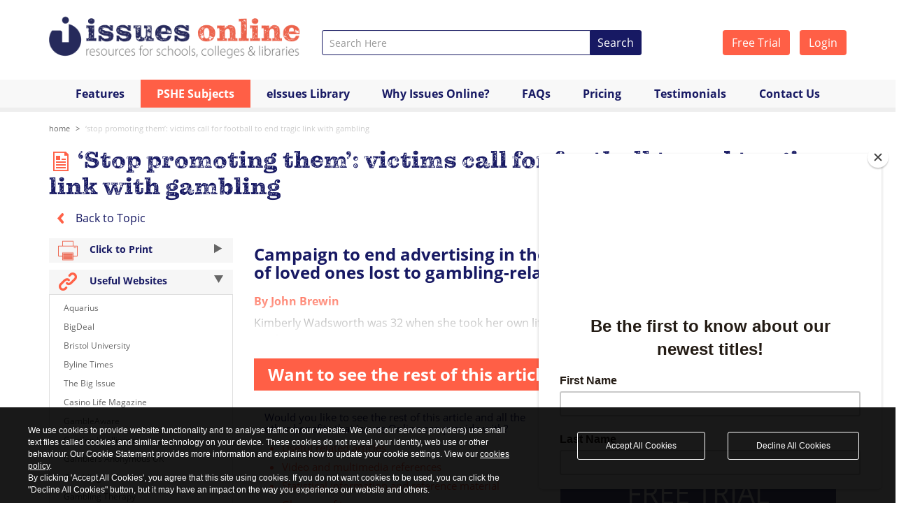

--- FILE ---
content_type: text/html; charset=UTF-8
request_url: https://www.issuesonline.co.uk/articles/stop-promoting-them-victims-call-for-football-to-end-tragic-link-with-gambling
body_size: 11296
content:
<!DOCTYPE html>
<html>
<head>
    <!-- Add page title and metatags -->
    <title>‘Stop promoting them’: victims call for football to end tragic link with gambling - Gambling - Issues Online</title>
     
                        <meta name="title" content="‘Stop promoting them’: victims call for football to end tragic link with gambling - Gambling - Issues Online">
            <meta name="keywords" content="‘Stop promoting them’: victims call for football to end tragic link with gambling,article,areas,Issues,online,Issues Online">
            <meta name="description" content="Campaign to end advertising in the sport organising walk in memory of loved ones lost to gambling-related suicides.
By John Brewin
Kimberly Wadsworth was 32 when she took her own life in 2018. The passionate Leeds fan who worked in marketing was a gambling addict. Having begun on the fixed-odds betting terminals found ...">
    
    
    <!-- Add canonical URL -->
        <link rel="canonical" href="https://www.issuesonline.co.uk/articles/stop-promoting-them-victims-call-for-football-to-end-tragic-link-with-gambling">

    <!-- Load CSS and Script resources -->
    	<meta charset="UTF-8" />
	<meta name="viewport" content="width=device-width, initial-scale=1.0">
	<meta http-equiv="X-UA-Compatible" content="IE=edge">

	<!-- Bing Webmaster -->
	<meta name="msvalidate.01" content="734AE9A5AD270050175548F2C1F99DC7" />

	<!-- Favicon -->
	<link rel="shortcut icon" href="/favicon.ico" type="image/x-icon" />

	<!-- Public js -->
	<script src="/resources/libraries/compiled/head-output.min.js"></script>

	<!-- Typekit -->
	<link rel="stylesheet" href="https://use.typekit.net/kug6zdg.css">

	<!-- libraries css -->
	<link rel="stylesheet" href="/resources/libraries/compiled/libraries-compiled.css" />

	<!-- custom css -->
	<link rel="stylesheet" href="/resources/styles/compiled/public-custom-v55.css" />

	<link rel="stylesheet" href="/resources/styles/idpselect.css" />

	<!--[if IE 9]>
		<link rel="stylesheet" href="/resources/styles/ie9.css" />
	<![endif]-->

	

	
		
		<!-- Global site tag (gtag.js) - Google Analytics -->
		<script async src="https://www.googletagmanager.com/gtag/js?id=UA-59301666-1"></script>
		<script>
		window.dataLayer = window.dataLayer || [];
		function gtag(){dataLayer.push(arguments);}
		gtag('js', new Date());

		gtag('config', 'UA-59301666-1');
		gtag('config', 'G-JS3V173WQ6');
		</script>

		<!-- Google Tag Manager -->
		<script>(function(w,d,s,l,i){w[l]=w[l]||[];w[l].push({'gtm.start':
		new Date().getTime(),event:'gtm.js'});var f=d.getElementsByTagName(s)[0],
		j=d.createElement(s),dl=l!='dataLayer'?'&l='+l:'';j.async=true;j.src=
		'https://www.googletagmanager.com/gtm.js?id='+i+dl;f.parentNode.insertBefore(j,f);
		})(window,document,'script','dataLayer','GTM-P6MPJ6X');</script>
		<!-- End Google Tag Manager -->

		<!-- MailChimp pop up form -->
		<script id="mcjs">!function(c,h,i,m,p){m=c.createElement(h),p=c.getElementsByTagName(h)[0],m.async=1,m.src=i,p.parentNode.insertBefore(m,p)}(document,"script","https://chimpstatic.com/mcjs-connected/js/users/3f3e38f7e0e2aaf94335e81f6/3a3a8fa7035b625c814716da0.js");</script>		

	
</head>
    <body>
        
        <!-- Load Header and Topmenu -->
        <!-- Google Tag Manager (noscript) -->
<noscript><iframe src="https://www.googletagmanager.com/ns.html?id=GTM-P6MPJ6X"
height="0" width="0" style="display:none;visibility:hidden"></iframe></noscript>
<!-- End Google Tag Manager (noscript) -->

<div class="container">

    <div class="row search-logo">

        <!-- Logo -->
        <div class="col-xs-9 col-sm-5 col-md-4">

                                             

        <a href="/">
                        <img class="img-responsive" alt="Independence Issues Online"  src="/resources/images/header/logo_2020.png" width="848" height="150">
        </a>

        </div>

        <!-- Login -->
        <div class="col-md-3 top-login pull-right hidden-xs hidden-print">
                    <a href="/subscription/type/free-trial" class="btn btn-orange btn-text white">
                Free Trial
            </a>

            <a href="/subscription/login" class="btn btn-orange btn-text white login-btn">
                Login
            </a>
                </div>

        <div class="col-xs-12 col-sm-12 col-md-5 top-search hidden-print">

            <!-- Top Search Bar -->
<form action="https://www.issuesonline.co.uk/Article" accept-charset="utf-8" method="get" enctype="multipart/form-data">    <div class="page-header-search-block-form-control-col"> 
      <div class="input-group input-group-sm">
  
        <!-- Text Input -->
        <input type="text" class="form-control page-header-search-block-form-control-col-search-field" id="search_words" name="keyword" placeholder="Search Here" />        

        <!-- Search button -->
        <div class="input-group-btn">
          <button type="submit" class="btn btn-text white search-btn">Search</button>
        </div>

      </div><!-- /input-group -->
    </div>
</form>
<script>
    $(function() {
      var client = algoliasearch('7ONIIHT3ZY', 'd650bb7e1fccb5227014e6ee7f599433');
      var articles = client.initIndex('articles');
      var topics = client.initIndex('topics');

      $('#search_words').autocomplete({debug:true,templates: {
          dropdownMenu:
          '<div class="aa-dataset-articles"></div>' +
          '<div class="aa-right"><div class="aa-dataset-topics"></div></div>' +
          '<div class="powered-by"><img src="/resources/images/algolia-search.svg" alt="Powered by Algolia"</div>'
          }}, [

          {
            source: $.fn.autocomplete.sources.hits(articles, { hitsPerPage: 6 }),
            displayKey: 'name',
            name: 'articles',
            templates: {
              header: '<div class="aa-suggestions-category">Articles</div>',
              suggestion: function(suggestion) {                    
                      return '<span class="title">'+suggestion._highlightResult.name.value+'</span>';
                  },
                  footer: function(query,isEmpty) {                       
                      return '<div class="search-summary"><a href="/Article?keyword='+query.query+'">Show all results for <strong>'+query.query+'</strong></a></div>';
                  },
                  empty: '<div class="aa-empty">No matching articles</div>'
                },
            },
            {
                source: $.fn.autocomplete.sources.hits(topics, { hitsPerPage: 6 }),
                displayKey: 'name',
                name: 'topics',
                templates: {
                  header: '<div class="aa-suggestions-category">Topics</div>',
                  suggestion: function(suggestion) {                	
                  	return '<span>' + suggestion._highlightResult.name.value + '</span>';
                  },
                  empty: '<div class="aa-empty">No matching topics</div>'
                },
              }             
          

      ]).on('autocomplete:selected', function(event, suggestion, dataset) {
          window.location.assign(suggestion.url);
      });
    });  
</script>

        </div>

    </div>
</div>

    <!-- Top Navigation -->
    <div class="header hidden-print">
        <div class="row">
            <div class="col-md-12">
                <nav class="navbar navbar-default" role="navigation">
                  <div class="container">
                    
                    <!-- Brand and toggle get grouped for better mobile display -->
                    <div class="navbar-header">
                      <button type="button" class="navbar-toggle collapsed" data-toggle="collapse" data-target="#independence-navbar">
                        <span class="sr-only">Toggle navigation</span>
                        <span class="icon-bar top-bar"></span>
                        <span class="icon-bar middle-bar"></span>
                        <span class="icon-bar bottom-bar"></span>
                      </button>
                    </div>

                    <!-- Collect the nav links, forms, and other content for toggling -->
                    <div class="collapse navbar-collapse" id="independence-navbar">
                        
                        
                        
                        <ul class="nav navbar-nav nav-justified">
                           <!--<li class=""><a href="/">Home</a></li>-->
                            <li class=""><a href="/features">Features</a></li>
                            <li class="dropdown active">
                            <a href="#" class="dropdown-toggle" data-toggle="dropdown">PSHE Subjects 
                                <span class="caret hidden"></span>
                            </a>
                                                                    <ul class="dropdown-menu" role="menu">
                                            <li><a href="/pshe-subjects">PSHE Topics</a></li>
                                                                                    <li><a href="/pshe-subjects/citizenship-and-participation">Citizenship and Participation</a></li>
                                                                                    <li><a href="/pshe-subjects/crime-and-justice">Crime and Justice</a></li>
                                                                                    <li><a href="/pshe-subjects/alcohol-drugs-smoking-vaping">Alcohol, Drugs, Smoking & Vaping</a></li>
                                                                                    <li><a href="/pshe-subjects/rights-and-discrimination">Rights and Discrimination</a></li>
                                                                                    <li><a href="/pshe-subjects/media">Media</a></li>
                                                                                    <li><a href="/pshe-subjects/relationships">Relationships</a></li>
                                                                                    <li><a href="/pshe-subjects/environmental-and-global-issues">Environmental and Global Issues</a></li>
                                                                                    <li><a href="/pshe-subjects/health-and-wellbeing">Health and Wellbeing</a></li>
                                                                                    <li><a href="/pshe-subjects/economics-and-welfare">Economics and Welfare</a></li>
                                                                                    <li><a href="/pshe-subjects/research-tips">Research Tips</a></li>
                                                                                    <li><a href="/pshe-subjects/in-the-news">In the news...</a></li>
                                         
                                    </ul>
                                    
                            </li>
                            <li class=""><a href="/e-books-library">eIssues Library</a></li>
                            <li class=""><a href="/why-issues-online">Why Issues&nbsp;Online?</a></li>
                            <li class=""><a href="/faqs">FAQs</a></li>                             
                            <li class=""><a href="/pricing">Pricing</a></li>
                            <li class=""><a href="/Testimonials">Testimonials</a></li>                            
                            <li class=""><a href="/Contact">Contact Us</a></li>      

                            <li class="visible-xs standout-nav"><a href="/subscription/type/free-trial">Free Trial</a></li>
                            <li class="visible-xs standout-nav"><a href="/subscription/login">Login</a></li>
                        </ul>

                            

                    </div><!-- /.navbar-collapse -->
                  </div><!-- /.container-fluid -->
                </nav>    
            </div>
        </div>
    </div>
        
        <!-- Load Main Content -->
        <div class="container">
    
    <!-- Breadcrumbs -->
    <div class="row hidden-print">
        <div class="col-md-12">
            <div class="breadcrumb">
    <ul class="breadcrumb">
            <li ><a title="Home" href="/">Home</a></li>                             
            <li class = "active" ><a title="‘Stop promoting them’: victims call for football to end tragic link with gambling" href="/articles/stop-promoting-them-victims-call-for-football-to-end-tragic-link-with-gambling">‘Stop promoting them’: victims call for football to end tragic link with gambling</a></li>                             
                              
    </ul>
</div>        </div>
    </div>

        <!-- Getting the Topic Name -->
    <div class="row">
        <div class="col-md-12">
            <h1><img src="/cms-files/5f4e/5f4e477988806.png" alt="General Article"/> ‘Stop promoting them’: victims call for football to end tragic link with gambling</h1>
        </div>
    </div>

    <!-- Topic selected -->
    <div class="row hidden-print">
        <div class="col-sm-3">
            <a href="/pshe-subjects/economics-and-welfare/gambling">
                <img src="/resources/images/back-icon.png" alt=""> Back to Topic
            </a>
        </div>
        
        <div class="col-sm-9 text-right">
            
            Topic Selected: 
            <span class="orange-color">
                <a href="/pshe-subjects/economics-and-welfare/gambling">
                    Gambling                                    
                </a>
            </span>

                            <span style="padding-left: 15px;">
                    Book Volume: 
                    <span class="orange-color">420</span>
                </span>
            
        </div>
        
    </div>


    <div class="row">

        <!-- Sidebar -->
        <div class="col-md-3 hidden-print hidden-sm hidden-xs">
            <div>        
                
    <!-- Assignments -->
<a href="#">        
    <h4 type="button" class="assignments" onclick="printpage()">
        <img src="/resources/images/topics/print-icon.png">
        Click to Print
        <div class="pull-right"><span class="arrow-in"></span></div>
    </h4>
</a>


    <!-- Useful Websites -->

    <h4 type="button" class="useful-websites" data-toggle="collapse" data-target="#useful-websites">
        <img src="/resources/images/topics/icon-usefulwebs.png">
        Useful Websites
        <div class="pull-right"><span class="arrow-out"></span></div>
    </h4>

    <div id="useful-websites" class="collapse in">
        <div class="websites-list">
            <p><a href="http://www.aquarius.org.uk" target="_blank">Aquarius</a></p>
<p><a href="http://www.bigdeal.org.uk" target="_blank">BigDeal</a></p>
<p><a href="https://www.bristol.ac.uk/">Bristol University </a></p>
<p><a href="https://bylinetimes.com/">Byline Times </a></p>
<p class="MsoNormal"><a href="http://www.bigissue.com" target="_blank">The Big Issue</a></p>
<p class="MsoNormal"><a href="http://www.casinolifemagazine.com" target="_blank">Casino Life Magazine</a></p>
<p class="MsoNormal"><a href="http://www.gambleaware.co.uk" target="_blank">GambleAware</a></p>
<p class="MsoNormal"><a href="https://www.gamingintelligence.com/">Gaming Intelligence</a></p>
<p class="MsoNormal"><a href="https://www.gamblersanonymous.org.uk/" target="_blank">Gamblers Anonymous UK</a></p>
<p class="MsoNormal"><a href="https://www.gamblingcommission.gov.uk/home.aspx" target="_blank">Gambling Commission</a></p>
<p class="MsoNormal"><a href="https://www.gamblingtherapy.org/en" target="_blank">Gambling Therapy</a></p>
<p><a href="http://www.gamblingwatchuk.org" target="_blank">Gambling Watch UK</a></p>
<p><a href="http://www.gamcare.org.uk" target="_blank">GamCare</a></p>
<p class="MsoNormal"><a href="http://www.gordonmoody.org.uk" target="_blank">Gordon Moody Association</a></p>
<p><a href="http://www.helpguide.org" target="_blank">HelpGuide</a></p>
<p><a href="https://www.independent.co.uk/">Independent </a></p>
<p><a href="https://www.lshtm.ac.uk/" target="_blank">London School of Hygiene &amp; Tropical Medicine</a></p>
<p><a href="https://metro.co.uk/">Metro </a></p>
<p><a href="http://www.mentalhealthfoundation.org.uk" target="_blank">Mental Health Foundation</a></p>
<p class="MsoNormal"><a href="http://www.nhs.uk" target="_blank">NHS Choices</a></p>
<p class="MsoNormal"><a href="https://www.ourculturemag.com/">Our Culture Mag </a></p>
<p class="MsoNormal"><a href="https://parentzone.org.uk/home" target="_blank">Parentzone</a></p>
<p class="MsoNormal"><a href="https://www.rsph.org.uk/">Royal Society for Public Health</a></p>
<p class="MsoNormal"><a href="https://schoolsweek.co.uk/">School's Week </a></p>
<p class="MsoNormal"><a href="https://www.telegraph.co.uk/">The telegraph </a></p>
<p class="MsoNormal"><a href="https://theconversation.com/uk">The Conversation </a></p>
<p class="MsoNormal"><a href="https://thecritic.co.uk/">The Critic </a></p>
<p class="MsoNormal"><a href="https://www.theguardian.com/uk">The Guardian</a></p>
<p class="MsoNormal"><a href="https://www.ukri.org/">UK Research and Innovation </a></p>
<p class="MsoNormal"><a href="http://www.yougov.co.uk">YouGov </a></p>        </div>
    </div>


<!-- Glossaries List Sidebar -->    
<!-- Glossary -->

<h4 type="button" class="glossary" data-toggle="collapse" data-target="#glossary">
    <img src="/resources/images/topics/icon-glossary.png">
    Glossary Term Selection
</h4>

<div id="glossary" class="collapse glossary in">
    <ul class="glossary-list">
                                    <li>
                    <a id="1160" data-placement="top" tabindex="0" data-toggle="popover">Bingo</a>
                </li>

                                  
  <script>
      $('#1160').popover({
         title: function() {
            return    "Bingo" +
                      '<button class="close"><img src="/resources/images/topics/close-popover.png"></button>';
         },
         content: 'You must be logged in to view this<br><br>' +
                  'Already a subscriber?<br><br>'+
                  '<a href="/subscription/login" class="btn btn-orange white btn-text btn-block">Login</a>'+
                  '<a class="free-trial-box small-trial" href="/subscription/type/free-trial"><span class="line1">Sign Up</span><br><span class="line2">for a 5 day</span><br><span class="line3">FREE TRIAL</span></a>',
         trigger: 'focus',
         html: true
      });

      $('.popover button.close').click(function() {
         $(this).popover('toggle');
      });                      

  </script>                 
                
                            <li>
                    <a id="915" data-placement="top" tabindex="0" data-toggle="popover">Bookmaker</a>
                </li>

                                  
  <script>
      $('#915').popover({
         title: function() {
            return    "Bookmaker" +
                      '<button class="close"><img src="/resources/images/topics/close-popover.png"></button>';
         },
         content: 'You must be logged in to view this<br><br>' +
                  'Already a subscriber?<br><br>'+
                  '<a href="/subscription/login" class="btn btn-orange white btn-text btn-block">Login</a>'+
                  '<a class="free-trial-box small-trial" href="/subscription/type/free-trial"><span class="line1">Sign Up</span><br><span class="line2">for a 5 day</span><br><span class="line3">FREE TRIAL</span></a>',
         trigger: 'focus',
         html: true
      });

      $('.popover button.close').click(function() {
         $(this).popover('toggle');
      });                      

  </script>                 
                
                            <li>
                    <a id="253" data-placement="top" tabindex="0" data-toggle="popover">Casino</a>
                </li>

                                  
  <script>
      $('#253').popover({
         title: function() {
            return    "Casino" +
                      '<button class="close"><img src="/resources/images/topics/close-popover.png"></button>';
         },
         content: 'You must be logged in to view this<br><br>' +
                  'Already a subscriber?<br><br>'+
                  '<a href="/subscription/login" class="btn btn-orange white btn-text btn-block">Login</a>'+
                  '<a class="free-trial-box small-trial" href="/subscription/type/free-trial"><span class="line1">Sign Up</span><br><span class="line2">for a 5 day</span><br><span class="line3">FREE TRIAL</span></a>',
         trigger: 'focus',
         html: true
      });

      $('.popover button.close').click(function() {
         $(this).popover('toggle');
      });                      

  </script>                 
                
                            <li>
                    <a id="916" data-placement="top" tabindex="0" data-toggle="popover">Fixed Odds Betting Terminal (FOBT)</a>
                </li>

                                  
  <script>
      $('#916').popover({
         title: function() {
            return    "Fixed Odds Betting Terminal (FOBT)" +
                      '<button class="close"><img src="/resources/images/topics/close-popover.png"></button>';
         },
         content: 'You must be logged in to view this<br><br>' +
                  'Already a subscriber?<br><br>'+
                  '<a href="/subscription/login" class="btn btn-orange white btn-text btn-block">Login</a>'+
                  '<a class="free-trial-box small-trial" href="/subscription/type/free-trial"><span class="line1">Sign Up</span><br><span class="line2">for a 5 day</span><br><span class="line3">FREE TRIAL</span></a>',
         trigger: 'focus',
         html: true
      });

      $('.popover button.close').click(function() {
         $(this).popover('toggle');
      });                      

  </script>                 
                
                            <li>
                    <a id="444" data-placement="top" tabindex="0" data-toggle="popover">Fruit machine</a>
                </li>

                                  
  <script>
      $('#444').popover({
         title: function() {
            return    "Fruit machine" +
                      '<button class="close"><img src="/resources/images/topics/close-popover.png"></button>';
         },
         content: 'You must be logged in to view this<br><br>' +
                  'Already a subscriber?<br><br>'+
                  '<a href="/subscription/login" class="btn btn-orange white btn-text btn-block">Login</a>'+
                  '<a class="free-trial-box small-trial" href="/subscription/type/free-trial"><span class="line1">Sign Up</span><br><span class="line2">for a 5 day</span><br><span class="line3">FREE TRIAL</span></a>',
         trigger: 'focus',
         html: true
      });

      $('.popover button.close').click(function() {
         $(this).popover('toggle');
      });                      

  </script>                 
                
                            <li>
                    <a id="454" data-placement="top" tabindex="0" data-toggle="popover">Gambling</a>
                </li>

                                  
  <script>
      $('#454').popover({
         title: function() {
            return    "Gambling" +
                      '<button class="close"><img src="/resources/images/topics/close-popover.png"></button>';
         },
         content: 'You must be logged in to view this<br><br>' +
                  'Already a subscriber?<br><br>'+
                  '<a href="/subscription/login" class="btn btn-orange white btn-text btn-block">Login</a>'+
                  '<a class="free-trial-box small-trial" href="/subscription/type/free-trial"><span class="line1">Sign Up</span><br><span class="line2">for a 5 day</span><br><span class="line3">FREE TRIAL</span></a>',
         trigger: 'focus',
         html: true
      });

      $('.popover button.close').click(function() {
         $(this).popover('toggle');
      });                      

  </script>                 
                
                            <li>
                    <a id="1386" data-placement="top" tabindex="0" data-toggle="popover">Gambling Act</a>
                </li>

                                  
  <script>
      $('#1386').popover({
         title: function() {
            return    "Gambling Act" +
                      '<button class="close"><img src="/resources/images/topics/close-popover.png"></button>';
         },
         content: 'You must be logged in to view this<br><br>' +
                  'Already a subscriber?<br><br>'+
                  '<a href="/subscription/login" class="btn btn-orange white btn-text btn-block">Login</a>'+
                  '<a class="free-trial-box small-trial" href="/subscription/type/free-trial"><span class="line1">Sign Up</span><br><span class="line2">for a 5 day</span><br><span class="line3">FREE TRIAL</span></a>',
         trigger: 'focus',
         html: true
      });

      $('.popover button.close').click(function() {
         $(this).popover('toggle');
      });                      

  </script>                 
                
                            <li>
                    <a id="1387" data-placement="top" tabindex="0" data-toggle="popover">Gross Gambling Yield (GGY)</a>
                </li>

                                  
  <script>
      $('#1387').popover({
         title: function() {
            return    "Gross Gambling Yield (GGY)" +
                      '<button class="close"><img src="/resources/images/topics/close-popover.png"></button>';
         },
         content: 'You must be logged in to view this<br><br>' +
                  'Already a subscriber?<br><br>'+
                  '<a href="/subscription/login" class="btn btn-orange white btn-text btn-block">Login</a>'+
                  '<a class="free-trial-box small-trial" href="/subscription/type/free-trial"><span class="line1">Sign Up</span><br><span class="line2">for a 5 day</span><br><span class="line3">FREE TRIAL</span></a>',
         trigger: 'focus',
         html: true
      });

      $('.popover button.close').click(function() {
         $(this).popover('toggle');
      });                      

  </script>                 
                
                            <li>
                    <a id="1161" data-placement="top" tabindex="0" data-toggle="popover">Loot box</a>
                </li>

                                  
  <script>
      $('#1161').popover({
         title: function() {
            return    "Loot box" +
                      '<button class="close"><img src="/resources/images/topics/close-popover.png"></button>';
         },
         content: 'You must be logged in to view this<br><br>' +
                  'Already a subscriber?<br><br>'+
                  '<a href="/subscription/login" class="btn btn-orange white btn-text btn-block">Login</a>'+
                  '<a class="free-trial-box small-trial" href="/subscription/type/free-trial"><span class="line1">Sign Up</span><br><span class="line2">for a 5 day</span><br><span class="line3">FREE TRIAL</span></a>',
         trigger: 'focus',
         html: true
      });

      $('.popover button.close').click(function() {
         $(this).popover('toggle');
      });                      

  </script>                 
                
                            <li>
                    <a id="581" data-placement="top" tabindex="0" data-toggle="popover">Lottery</a>
                </li>

                                  
  <script>
      $('#581').popover({
         title: function() {
            return    "Lottery" +
                      '<button class="close"><img src="/resources/images/topics/close-popover.png"></button>';
         },
         content: 'You must be logged in to view this<br><br>' +
                  'Already a subscriber?<br><br>'+
                  '<a href="/subscription/login" class="btn btn-orange white btn-text btn-block">Login</a>'+
                  '<a class="free-trial-box small-trial" href="/subscription/type/free-trial"><span class="line1">Sign Up</span><br><span class="line2">for a 5 day</span><br><span class="line3">FREE TRIAL</span></a>',
         trigger: 'focus',
         html: true
      });

      $('.popover button.close').click(function() {
         $(this).popover('toggle');
      });                      

  </script>                 
                
                            <li>
                    <a id="640" data-placement="top" tabindex="0" data-toggle="popover">Online gambling</a>
                </li>

                                  
  <script>
      $('#640').popover({
         title: function() {
            return    "Online gambling" +
                      '<button class="close"><img src="/resources/images/topics/close-popover.png"></button>';
         },
         content: 'You must be logged in to view this<br><br>' +
                  'Already a subscriber?<br><br>'+
                  '<a href="/subscription/login" class="btn btn-orange white btn-text btn-block">Login</a>'+
                  '<a class="free-trial-box small-trial" href="/subscription/type/free-trial"><span class="line1">Sign Up</span><br><span class="line2">for a 5 day</span><br><span class="line3">FREE TRIAL</span></a>',
         trigger: 'focus',
         html: true
      });

      $('.popover button.close').click(function() {
         $(this).popover('toggle');
      });                      

  </script>                 
                
                            <li>
                    <a id="1162" data-placement="top" tabindex="0" data-toggle="popover">Pool betting</a>
                </li>

                                  
  <script>
      $('#1162').popover({
         title: function() {
            return    "Pool betting" +
                      '<button class="close"><img src="/resources/images/topics/close-popover.png"></button>';
         },
         content: 'You must be logged in to view this<br><br>' +
                  'Already a subscriber?<br><br>'+
                  '<a href="/subscription/login" class="btn btn-orange white btn-text btn-block">Login</a>'+
                  '<a class="free-trial-box small-trial" href="/subscription/type/free-trial"><span class="line1">Sign Up</span><br><span class="line2">for a 5 day</span><br><span class="line3">FREE TRIAL</span></a>',
         trigger: 'focus',
         html: true
      });

      $('.popover button.close').click(function() {
         $(this).popover('toggle');
      });                      

  </script>                 
                
                            <li>
                    <a id="693" data-placement="top" tabindex="0" data-toggle="popover">Problem gambling</a>
                </li>

                                  
  <script>
      $('#693').popover({
         title: function() {
            return    "Problem gambling" +
                      '<button class="close"><img src="/resources/images/topics/close-popover.png"></button>';
         },
         content: 'You must be logged in to view this<br><br>' +
                  'Already a subscriber?<br><br>'+
                  '<a href="/subscription/login" class="btn btn-orange white btn-text btn-block">Login</a>'+
                  '<a class="free-trial-box small-trial" href="/subscription/type/free-trial"><span class="line1">Sign Up</span><br><span class="line2">for a 5 day</span><br><span class="line3">FREE TRIAL</span></a>',
         trigger: 'focus',
         html: true
      });

      $('.popover button.close').click(function() {
         $(this).popover('toggle');
      });                      

  </script>                 
                
                            <li>
                    <a id="724" data-placement="top" tabindex="0" data-toggle="popover">Remote gambling</a>
                </li>

                                  
  <script>
      $('#724').popover({
         title: function() {
            return    "Remote gambling" +
                      '<button class="close"><img src="/resources/images/topics/close-popover.png"></button>';
         },
         content: 'You must be logged in to view this<br><br>' +
                  'Already a subscriber?<br><br>'+
                  '<a href="/subscription/login" class="btn btn-orange white btn-text btn-block">Login</a>'+
                  '<a class="free-trial-box small-trial" href="/subscription/type/free-trial"><span class="line1">Sign Up</span><br><span class="line2">for a 5 day</span><br><span class="line3">FREE TRIAL</span></a>',
         trigger: 'focus',
         html: true
      });

      $('.popover button.close').click(function() {
         $(this).popover('toggle');
      });                      

  </script>                 
                
                            <li>
                    <a id="917" data-placement="top" tabindex="0" data-toggle="popover">Remote Gambling Association (RGA)</a>
                </li>

                                  
  <script>
      $('#917').popover({
         title: function() {
            return    "Remote Gambling Association (RGA)" +
                      '<button class="close"><img src="/resources/images/topics/close-popover.png"></button>';
         },
         content: 'You must be logged in to view this<br><br>' +
                  'Already a subscriber?<br><br>'+
                  '<a href="/subscription/login" class="btn btn-orange white btn-text btn-block">Login</a>'+
                  '<a class="free-trial-box small-trial" href="/subscription/type/free-trial"><span class="line1">Sign Up</span><br><span class="line2">for a 5 day</span><br><span class="line3">FREE TRIAL</span></a>',
         trigger: 'focus',
         html: true
      });

      $('.popover button.close').click(function() {
         $(this).popover('toggle');
      });                      

  </script>                 
                
                            <li>
                    <a id="1163" data-placement="top" tabindex="0" data-toggle="popover">Skin gambling</a>
                </li>

                                  
  <script>
      $('#1163').popover({
         title: function() {
            return    "Skin gambling" +
                      '<button class="close"><img src="/resources/images/topics/close-popover.png"></button>';
         },
         content: 'You must be logged in to view this<br><br>' +
                  'Already a subscriber?<br><br>'+
                  '<a href="/subscription/login" class="btn btn-orange white btn-text btn-block">Login</a>'+
                  '<a class="free-trial-box small-trial" href="/subscription/type/free-trial"><span class="line1">Sign Up</span><br><span class="line2">for a 5 day</span><br><span class="line3">FREE TRIAL</span></a>',
         trigger: 'focus',
         html: true
      });

      $('.popover button.close').click(function() {
         $(this).popover('toggle');
      });                      

  </script>                 
                
                            <li>
                    <a id="794" data-placement="top" tabindex="0" data-toggle="popover">Spread betting</a>
                </li>

                                  
  <script>
      $('#794').popover({
         title: function() {
            return    "Spread betting" +
                      '<button class="close"><img src="/resources/images/topics/close-popover.png"></button>';
         },
         content: 'You must be logged in to view this<br><br>' +
                  'Already a subscriber?<br><br>'+
                  '<a href="/subscription/login" class="btn btn-orange white btn-text btn-block">Login</a>'+
                  '<a class="free-trial-box small-trial" href="/subscription/type/free-trial"><span class="line1">Sign Up</span><br><span class="line2">for a 5 day</span><br><span class="line3">FREE TRIAL</span></a>',
         trigger: 'focus',
         html: true
      });

      $('.popover button.close').click(function() {
         $(this).popover('toggle');
      });                      

  </script>                 
                
                            <li>
                    <a id="847" data-placement="top" tabindex="0" data-toggle="popover">The Gambling Commission</a>
                </li>

                                  
  <script>
      $('#847').popover({
         title: function() {
            return    "The Gambling Commission" +
                      '<button class="close"><img src="/resources/images/topics/close-popover.png"></button>';
         },
         content: 'You must be logged in to view this<br><br>' +
                  'Already a subscriber?<br><br>'+
                  '<a href="/subscription/login" class="btn btn-orange white btn-text btn-block">Login</a>'+
                  '<a class="free-trial-box small-trial" href="/subscription/type/free-trial"><span class="line1">Sign Up</span><br><span class="line2">for a 5 day</span><br><span class="line3">FREE TRIAL</span></a>',
         trigger: 'focus',
         html: true
      });

      $('.popover button.close').click(function() {
         $(this).popover('toggle');
      });                      

  </script>                 
                
                                                      
    </ul>
</div>

<div class="sidebar-border"></div>

            </div>
        </div>
        
                <!-- Load Components for the different article types -->
        <div class="col-md-9 article-content">

            
            
            
<!-- General Articles -->

<div class="col-md-12">


    <!-- Article Description -->
    <div class="article-content">
        
                    <h2>Campaign to end advertising in the sport organising walk in memory of loved ones lost to gambling-related suicides.</h2>
<h3>By John Brewin</h3>
<p>Kimberly Wadsworth was 32 when she took her own life in 2018. The passionate Leeds fan who worked in marketing was a...</p>        
    </div>

    <div class="row">



    <div class="col-md-12 rest-of-article ">

        <h2 class="sign-up"><span class="white-color">Want to see the rest of this article?</span></h2>


        <div class="col-sm-6">
            <h4> Would you like to see the rest of this article and all the other benefits that Issues Online can provide with? </h4>
            <div class="sign-up-info">  
                <ul class="sign-up-list">
                    <li> Useful related articles </li>
                    <li> Video and multimedia references </li>
                    <li> Statistical information and reference material </li>
                    <li> Glossary of terms  </li>
                    <li> Key Facts and figures </li>
                    <li> Related assignments </li>                      
                    <li> Resource material and websites </li>         
                </ul>
                
            </div>
        </div>

        <div class="col-sm-6">
            <a class="free-trial-box" href="/subscription/type/free-trial">
                <span class="line1">Sign Up</span><br>
                <span class="line2">for a 5 day</span><br>
                <span class="line3">FREE TRIAL</span>
            </a>

            <a href="/subscription/login">
                <button type="submit" class="btn btn-text btn-full-width btn-orange white">Already a Subscriber - Please Login</button>
            </a>
        </div>

    </div>

</div>    
</div>                
        </div> <!-- End of article-content -->
        
        <!-- Sidebar for small screens to be displayes after the article -->
        <div class="col-sm-12 hidden-print hidden-md hidden-lg ">
            <div>        
                
    <!-- Assignments -->
<a href="#">        
    <h4 type="button" class="assignments" onclick="printpage()">
        <img src="/resources/images/topics/print-icon.png">
        Click to Print
        <div class="pull-right"><span class="arrow-in"></span></div>
    </h4>
</a>


    <!-- Useful Websites -->

    <h4 type="button" class="useful-websites" data-toggle="collapse" data-target="#useful-websites">
        <img src="/resources/images/topics/icon-usefulwebs.png">
        Useful Websites
        <div class="pull-right"><span class="arrow-out"></span></div>
    </h4>

    <div id="useful-websites" class="collapse in">
        <div class="websites-list">
            <p><a href="http://www.aquarius.org.uk" target="_blank">Aquarius</a></p>
<p><a href="http://www.bigdeal.org.uk" target="_blank">BigDeal</a></p>
<p><a href="https://www.bristol.ac.uk/">Bristol University </a></p>
<p><a href="https://bylinetimes.com/">Byline Times </a></p>
<p class="MsoNormal"><a href="http://www.bigissue.com" target="_blank">The Big Issue</a></p>
<p class="MsoNormal"><a href="http://www.casinolifemagazine.com" target="_blank">Casino Life Magazine</a></p>
<p class="MsoNormal"><a href="http://www.gambleaware.co.uk" target="_blank">GambleAware</a></p>
<p class="MsoNormal"><a href="https://www.gamingintelligence.com/">Gaming Intelligence</a></p>
<p class="MsoNormal"><a href="https://www.gamblersanonymous.org.uk/" target="_blank">Gamblers Anonymous UK</a></p>
<p class="MsoNormal"><a href="https://www.gamblingcommission.gov.uk/home.aspx" target="_blank">Gambling Commission</a></p>
<p class="MsoNormal"><a href="https://www.gamblingtherapy.org/en" target="_blank">Gambling Therapy</a></p>
<p><a href="http://www.gamblingwatchuk.org" target="_blank">Gambling Watch UK</a></p>
<p><a href="http://www.gamcare.org.uk" target="_blank">GamCare</a></p>
<p class="MsoNormal"><a href="http://www.gordonmoody.org.uk" target="_blank">Gordon Moody Association</a></p>
<p><a href="http://www.helpguide.org" target="_blank">HelpGuide</a></p>
<p><a href="https://www.independent.co.uk/">Independent </a></p>
<p><a href="https://www.lshtm.ac.uk/" target="_blank">London School of Hygiene &amp; Tropical Medicine</a></p>
<p><a href="https://metro.co.uk/">Metro </a></p>
<p><a href="http://www.mentalhealthfoundation.org.uk" target="_blank">Mental Health Foundation</a></p>
<p class="MsoNormal"><a href="http://www.nhs.uk" target="_blank">NHS Choices</a></p>
<p class="MsoNormal"><a href="https://www.ourculturemag.com/">Our Culture Mag </a></p>
<p class="MsoNormal"><a href="https://parentzone.org.uk/home" target="_blank">Parentzone</a></p>
<p class="MsoNormal"><a href="https://www.rsph.org.uk/">Royal Society for Public Health</a></p>
<p class="MsoNormal"><a href="https://schoolsweek.co.uk/">School's Week </a></p>
<p class="MsoNormal"><a href="https://www.telegraph.co.uk/">The telegraph </a></p>
<p class="MsoNormal"><a href="https://theconversation.com/uk">The Conversation </a></p>
<p class="MsoNormal"><a href="https://thecritic.co.uk/">The Critic </a></p>
<p class="MsoNormal"><a href="https://www.theguardian.com/uk">The Guardian</a></p>
<p class="MsoNormal"><a href="https://www.ukri.org/">UK Research and Innovation </a></p>
<p class="MsoNormal"><a href="http://www.yougov.co.uk">YouGov </a></p>        </div>
    </div>


<!-- Glossaries List Sidebar -->    
<!-- Glossary -->

<h4 type="button" class="glossary" data-toggle="collapse" data-target="#glossary">
    <img src="/resources/images/topics/icon-glossary.png">
    Glossary Term Selection
</h4>

<div id="glossary" class="collapse glossary in">
    <ul class="glossary-list">
                                    <li>
                    <a id="1160" data-placement="top" tabindex="0" data-toggle="popover">Bingo</a>
                </li>

                                  
  <script>
      $('#1160').popover({
         title: function() {
            return    "Bingo" +
                      '<button class="close"><img src="/resources/images/topics/close-popover.png"></button>';
         },
         content: 'You must be logged in to view this<br><br>' +
                  'Already a subscriber?<br><br>'+
                  '<a href="/subscription/login" class="btn btn-orange white btn-text btn-block">Login</a>'+
                  '<a class="free-trial-box small-trial" href="/subscription/type/free-trial"><span class="line1">Sign Up</span><br><span class="line2">for a 5 day</span><br><span class="line3">FREE TRIAL</span></a>',
         trigger: 'focus',
         html: true
      });

      $('.popover button.close').click(function() {
         $(this).popover('toggle');
      });                      

  </script>                 
                
                            <li>
                    <a id="915" data-placement="top" tabindex="0" data-toggle="popover">Bookmaker</a>
                </li>

                                  
  <script>
      $('#915').popover({
         title: function() {
            return    "Bookmaker" +
                      '<button class="close"><img src="/resources/images/topics/close-popover.png"></button>';
         },
         content: 'You must be logged in to view this<br><br>' +
                  'Already a subscriber?<br><br>'+
                  '<a href="/subscription/login" class="btn btn-orange white btn-text btn-block">Login</a>'+
                  '<a class="free-trial-box small-trial" href="/subscription/type/free-trial"><span class="line1">Sign Up</span><br><span class="line2">for a 5 day</span><br><span class="line3">FREE TRIAL</span></a>',
         trigger: 'focus',
         html: true
      });

      $('.popover button.close').click(function() {
         $(this).popover('toggle');
      });                      

  </script>                 
                
                            <li>
                    <a id="253" data-placement="top" tabindex="0" data-toggle="popover">Casino</a>
                </li>

                                  
  <script>
      $('#253').popover({
         title: function() {
            return    "Casino" +
                      '<button class="close"><img src="/resources/images/topics/close-popover.png"></button>';
         },
         content: 'You must be logged in to view this<br><br>' +
                  'Already a subscriber?<br><br>'+
                  '<a href="/subscription/login" class="btn btn-orange white btn-text btn-block">Login</a>'+
                  '<a class="free-trial-box small-trial" href="/subscription/type/free-trial"><span class="line1">Sign Up</span><br><span class="line2">for a 5 day</span><br><span class="line3">FREE TRIAL</span></a>',
         trigger: 'focus',
         html: true
      });

      $('.popover button.close').click(function() {
         $(this).popover('toggle');
      });                      

  </script>                 
                
                            <li>
                    <a id="916" data-placement="top" tabindex="0" data-toggle="popover">Fixed Odds Betting Terminal (FOBT)</a>
                </li>

                                  
  <script>
      $('#916').popover({
         title: function() {
            return    "Fixed Odds Betting Terminal (FOBT)" +
                      '<button class="close"><img src="/resources/images/topics/close-popover.png"></button>';
         },
         content: 'You must be logged in to view this<br><br>' +
                  'Already a subscriber?<br><br>'+
                  '<a href="/subscription/login" class="btn btn-orange white btn-text btn-block">Login</a>'+
                  '<a class="free-trial-box small-trial" href="/subscription/type/free-trial"><span class="line1">Sign Up</span><br><span class="line2">for a 5 day</span><br><span class="line3">FREE TRIAL</span></a>',
         trigger: 'focus',
         html: true
      });

      $('.popover button.close').click(function() {
         $(this).popover('toggle');
      });                      

  </script>                 
                
                            <li>
                    <a id="444" data-placement="top" tabindex="0" data-toggle="popover">Fruit machine</a>
                </li>

                                  
  <script>
      $('#444').popover({
         title: function() {
            return    "Fruit machine" +
                      '<button class="close"><img src="/resources/images/topics/close-popover.png"></button>';
         },
         content: 'You must be logged in to view this<br><br>' +
                  'Already a subscriber?<br><br>'+
                  '<a href="/subscription/login" class="btn btn-orange white btn-text btn-block">Login</a>'+
                  '<a class="free-trial-box small-trial" href="/subscription/type/free-trial"><span class="line1">Sign Up</span><br><span class="line2">for a 5 day</span><br><span class="line3">FREE TRIAL</span></a>',
         trigger: 'focus',
         html: true
      });

      $('.popover button.close').click(function() {
         $(this).popover('toggle');
      });                      

  </script>                 
                
                            <li>
                    <a id="454" data-placement="top" tabindex="0" data-toggle="popover">Gambling</a>
                </li>

                                  
  <script>
      $('#454').popover({
         title: function() {
            return    "Gambling" +
                      '<button class="close"><img src="/resources/images/topics/close-popover.png"></button>';
         },
         content: 'You must be logged in to view this<br><br>' +
                  'Already a subscriber?<br><br>'+
                  '<a href="/subscription/login" class="btn btn-orange white btn-text btn-block">Login</a>'+
                  '<a class="free-trial-box small-trial" href="/subscription/type/free-trial"><span class="line1">Sign Up</span><br><span class="line2">for a 5 day</span><br><span class="line3">FREE TRIAL</span></a>',
         trigger: 'focus',
         html: true
      });

      $('.popover button.close').click(function() {
         $(this).popover('toggle');
      });                      

  </script>                 
                
                            <li>
                    <a id="1386" data-placement="top" tabindex="0" data-toggle="popover">Gambling Act</a>
                </li>

                                  
  <script>
      $('#1386').popover({
         title: function() {
            return    "Gambling Act" +
                      '<button class="close"><img src="/resources/images/topics/close-popover.png"></button>';
         },
         content: 'You must be logged in to view this<br><br>' +
                  'Already a subscriber?<br><br>'+
                  '<a href="/subscription/login" class="btn btn-orange white btn-text btn-block">Login</a>'+
                  '<a class="free-trial-box small-trial" href="/subscription/type/free-trial"><span class="line1">Sign Up</span><br><span class="line2">for a 5 day</span><br><span class="line3">FREE TRIAL</span></a>',
         trigger: 'focus',
         html: true
      });

      $('.popover button.close').click(function() {
         $(this).popover('toggle');
      });                      

  </script>                 
                
                            <li>
                    <a id="1387" data-placement="top" tabindex="0" data-toggle="popover">Gross Gambling Yield (GGY)</a>
                </li>

                                  
  <script>
      $('#1387').popover({
         title: function() {
            return    "Gross Gambling Yield (GGY)" +
                      '<button class="close"><img src="/resources/images/topics/close-popover.png"></button>';
         },
         content: 'You must be logged in to view this<br><br>' +
                  'Already a subscriber?<br><br>'+
                  '<a href="/subscription/login" class="btn btn-orange white btn-text btn-block">Login</a>'+
                  '<a class="free-trial-box small-trial" href="/subscription/type/free-trial"><span class="line1">Sign Up</span><br><span class="line2">for a 5 day</span><br><span class="line3">FREE TRIAL</span></a>',
         trigger: 'focus',
         html: true
      });

      $('.popover button.close').click(function() {
         $(this).popover('toggle');
      });                      

  </script>                 
                
                            <li>
                    <a id="1161" data-placement="top" tabindex="0" data-toggle="popover">Loot box</a>
                </li>

                                  
  <script>
      $('#1161').popover({
         title: function() {
            return    "Loot box" +
                      '<button class="close"><img src="/resources/images/topics/close-popover.png"></button>';
         },
         content: 'You must be logged in to view this<br><br>' +
                  'Already a subscriber?<br><br>'+
                  '<a href="/subscription/login" class="btn btn-orange white btn-text btn-block">Login</a>'+
                  '<a class="free-trial-box small-trial" href="/subscription/type/free-trial"><span class="line1">Sign Up</span><br><span class="line2">for a 5 day</span><br><span class="line3">FREE TRIAL</span></a>',
         trigger: 'focus',
         html: true
      });

      $('.popover button.close').click(function() {
         $(this).popover('toggle');
      });                      

  </script>                 
                
                            <li>
                    <a id="581" data-placement="top" tabindex="0" data-toggle="popover">Lottery</a>
                </li>

                                  
  <script>
      $('#581').popover({
         title: function() {
            return    "Lottery" +
                      '<button class="close"><img src="/resources/images/topics/close-popover.png"></button>';
         },
         content: 'You must be logged in to view this<br><br>' +
                  'Already a subscriber?<br><br>'+
                  '<a href="/subscription/login" class="btn btn-orange white btn-text btn-block">Login</a>'+
                  '<a class="free-trial-box small-trial" href="/subscription/type/free-trial"><span class="line1">Sign Up</span><br><span class="line2">for a 5 day</span><br><span class="line3">FREE TRIAL</span></a>',
         trigger: 'focus',
         html: true
      });

      $('.popover button.close').click(function() {
         $(this).popover('toggle');
      });                      

  </script>                 
                
                            <li>
                    <a id="640" data-placement="top" tabindex="0" data-toggle="popover">Online gambling</a>
                </li>

                                  
  <script>
      $('#640').popover({
         title: function() {
            return    "Online gambling" +
                      '<button class="close"><img src="/resources/images/topics/close-popover.png"></button>';
         },
         content: 'You must be logged in to view this<br><br>' +
                  'Already a subscriber?<br><br>'+
                  '<a href="/subscription/login" class="btn btn-orange white btn-text btn-block">Login</a>'+
                  '<a class="free-trial-box small-trial" href="/subscription/type/free-trial"><span class="line1">Sign Up</span><br><span class="line2">for a 5 day</span><br><span class="line3">FREE TRIAL</span></a>',
         trigger: 'focus',
         html: true
      });

      $('.popover button.close').click(function() {
         $(this).popover('toggle');
      });                      

  </script>                 
                
                            <li>
                    <a id="1162" data-placement="top" tabindex="0" data-toggle="popover">Pool betting</a>
                </li>

                                  
  <script>
      $('#1162').popover({
         title: function() {
            return    "Pool betting" +
                      '<button class="close"><img src="/resources/images/topics/close-popover.png"></button>';
         },
         content: 'You must be logged in to view this<br><br>' +
                  'Already a subscriber?<br><br>'+
                  '<a href="/subscription/login" class="btn btn-orange white btn-text btn-block">Login</a>'+
                  '<a class="free-trial-box small-trial" href="/subscription/type/free-trial"><span class="line1">Sign Up</span><br><span class="line2">for a 5 day</span><br><span class="line3">FREE TRIAL</span></a>',
         trigger: 'focus',
         html: true
      });

      $('.popover button.close').click(function() {
         $(this).popover('toggle');
      });                      

  </script>                 
                
                            <li>
                    <a id="693" data-placement="top" tabindex="0" data-toggle="popover">Problem gambling</a>
                </li>

                                  
  <script>
      $('#693').popover({
         title: function() {
            return    "Problem gambling" +
                      '<button class="close"><img src="/resources/images/topics/close-popover.png"></button>';
         },
         content: 'You must be logged in to view this<br><br>' +
                  'Already a subscriber?<br><br>'+
                  '<a href="/subscription/login" class="btn btn-orange white btn-text btn-block">Login</a>'+
                  '<a class="free-trial-box small-trial" href="/subscription/type/free-trial"><span class="line1">Sign Up</span><br><span class="line2">for a 5 day</span><br><span class="line3">FREE TRIAL</span></a>',
         trigger: 'focus',
         html: true
      });

      $('.popover button.close').click(function() {
         $(this).popover('toggle');
      });                      

  </script>                 
                
                            <li>
                    <a id="724" data-placement="top" tabindex="0" data-toggle="popover">Remote gambling</a>
                </li>

                                  
  <script>
      $('#724').popover({
         title: function() {
            return    "Remote gambling" +
                      '<button class="close"><img src="/resources/images/topics/close-popover.png"></button>';
         },
         content: 'You must be logged in to view this<br><br>' +
                  'Already a subscriber?<br><br>'+
                  '<a href="/subscription/login" class="btn btn-orange white btn-text btn-block">Login</a>'+
                  '<a class="free-trial-box small-trial" href="/subscription/type/free-trial"><span class="line1">Sign Up</span><br><span class="line2">for a 5 day</span><br><span class="line3">FREE TRIAL</span></a>',
         trigger: 'focus',
         html: true
      });

      $('.popover button.close').click(function() {
         $(this).popover('toggle');
      });                      

  </script>                 
                
                            <li>
                    <a id="917" data-placement="top" tabindex="0" data-toggle="popover">Remote Gambling Association (RGA)</a>
                </li>

                                  
  <script>
      $('#917').popover({
         title: function() {
            return    "Remote Gambling Association (RGA)" +
                      '<button class="close"><img src="/resources/images/topics/close-popover.png"></button>';
         },
         content: 'You must be logged in to view this<br><br>' +
                  'Already a subscriber?<br><br>'+
                  '<a href="/subscription/login" class="btn btn-orange white btn-text btn-block">Login</a>'+
                  '<a class="free-trial-box small-trial" href="/subscription/type/free-trial"><span class="line1">Sign Up</span><br><span class="line2">for a 5 day</span><br><span class="line3">FREE TRIAL</span></a>',
         trigger: 'focus',
         html: true
      });

      $('.popover button.close').click(function() {
         $(this).popover('toggle');
      });                      

  </script>                 
                
                            <li>
                    <a id="1163" data-placement="top" tabindex="0" data-toggle="popover">Skin gambling</a>
                </li>

                                  
  <script>
      $('#1163').popover({
         title: function() {
            return    "Skin gambling" +
                      '<button class="close"><img src="/resources/images/topics/close-popover.png"></button>';
         },
         content: 'You must be logged in to view this<br><br>' +
                  'Already a subscriber?<br><br>'+
                  '<a href="/subscription/login" class="btn btn-orange white btn-text btn-block">Login</a>'+
                  '<a class="free-trial-box small-trial" href="/subscription/type/free-trial"><span class="line1">Sign Up</span><br><span class="line2">for a 5 day</span><br><span class="line3">FREE TRIAL</span></a>',
         trigger: 'focus',
         html: true
      });

      $('.popover button.close').click(function() {
         $(this).popover('toggle');
      });                      

  </script>                 
                
                            <li>
                    <a id="794" data-placement="top" tabindex="0" data-toggle="popover">Spread betting</a>
                </li>

                                  
  <script>
      $('#794').popover({
         title: function() {
            return    "Spread betting" +
                      '<button class="close"><img src="/resources/images/topics/close-popover.png"></button>';
         },
         content: 'You must be logged in to view this<br><br>' +
                  'Already a subscriber?<br><br>'+
                  '<a href="/subscription/login" class="btn btn-orange white btn-text btn-block">Login</a>'+
                  '<a class="free-trial-box small-trial" href="/subscription/type/free-trial"><span class="line1">Sign Up</span><br><span class="line2">for a 5 day</span><br><span class="line3">FREE TRIAL</span></a>',
         trigger: 'focus',
         html: true
      });

      $('.popover button.close').click(function() {
         $(this).popover('toggle');
      });                      

  </script>                 
                
                            <li>
                    <a id="847" data-placement="top" tabindex="0" data-toggle="popover">The Gambling Commission</a>
                </li>

                                  
  <script>
      $('#847').popover({
         title: function() {
            return    "The Gambling Commission" +
                      '<button class="close"><img src="/resources/images/topics/close-popover.png"></button>';
         },
         content: 'You must be logged in to view this<br><br>' +
                  'Already a subscriber?<br><br>'+
                  '<a href="/subscription/login" class="btn btn-orange white btn-text btn-block">Login</a>'+
                  '<a class="free-trial-box small-trial" href="/subscription/type/free-trial"><span class="line1">Sign Up</span><br><span class="line2">for a 5 day</span><br><span class="line3">FREE TRIAL</span></a>',
         trigger: 'focus',
         html: true
      });

      $('.popover button.close').click(function() {
         $(this).popover('toggle');
      });                      

  </script>                 
                
                                                      
    </ul>
</div>

<div class="sidebar-border"></div>

            </div>
        </div>

    </div> <!-- End of row -->

    <!-- Load the bottom portals -->
        <div class="promo-block promo-banner">        
        <div class="pb-bottom">
            <p>Sign up now for a no obligation <a href="/pricing">FREE TRIAL</a> and view the entire collection</p>
        </div>
    </div>

</div>


<div class="container-fluid bottom-portal-container">

    <div class="container">
        <div class="row hidden-print">

                        <!-- What we Do Page -->
            <div class="col-sm-4">
                <div class="bottom-portals">
                    <a href="/what-we-do">
                        <h2>What we do <span class="brac">{</span><span class="orange-color">examples</span><span class="brac">}</span></h2>
                    </a>
                </div>
            </div>
            
            <!-- Pricing Page -->
            <div class="col-sm-4">
                <div class="bottom-portals">
                    <a href="/pricing">
                        <h2>Free trial <span class="brac">{</span><span class="orange-color">pricing</span><span class="brac">}</span></h2>
                    </a>
                </div>
            </div>
            
            <!-- Contact Us Page -->
            <div class="col-sm-4">
                <div class="bottom-portals">
                    <a href="/Contact">
                        <h2>Contact us  <span class="brac">{</span><span class="orange-color">help</span><span class="brac">}</span></h2>
                    </a>
                </div>
            </div>   
                         
        </div>
    </div>    
</div>       

<div class="container">     

</div>    <!-- End of container -->

<script>

$(function () {
  


})
</script>        
        <!-- Load Footer -->
        


<div class="footer hidden-print">
    <div class="container">
        <div class="row footer-links">

            <div class="col-md-12">
                <h3>Our Contributors include</h3>
            </div>
        
            <div class="col-md-12">
                <!-- Load the footer carousel -->
                    <!-- Images size: 124x105 -->

    <div class="carousel slide" data-ride="carousel" data-type="multi" data-interval="3000" id="footerCarousel">
        <div class="footer-carousel carousel-inner">
            
            <div class="item active">
                <div class="col-md-2 col-sm-2 col-xs-12">
                    <img src="/resources/images/footer/age-uk.png" class="img-responsive" width="124" height="105"></div>
            </div>
            
            <div class="item">
                <div class="col-md-2 col-sm-2 col-xs-12">
                    <img src="/resources/images/footer/amnesty-international.png" class="img-responsive" width="124" height="105"></div>
            </div>
            
            <div class="item">
                <div class="col-md-2 col-sm-2 col-xs-12">
                    <img src="/resources/images/footer/heart-foundation.png" class="img-responsive" width="124" height="105"></div>
            </div>
            
            <div class="item">
                <div class="col-md-2 col-sm-2 col-xs-12">
                    <img src="/resources/images/footer/cancer-research-uk.png" class="img-responsive" width="124" height="105"></div>
            </div>
            
            <div class="item">
                <div class="col-md-2 col-sm-2 col-xs-12">
                    <img src="/resources/images/footer/mind.png" class="img-responsive" width="124" height="105"></div>
            </div>
            
            <div class="item">
                <div class="col-md-2 col-sm-2 col-xs-12">
                    <img src="/resources/images/footer/nhs.png" class="img-responsive" width="124" height="105"></div>
            </div>

            <div class="item">
                <div class="col-md-2 col-sm-2 col-xs-12">
                    <img src="/resources/images/footer/nspcc.png" class="img-responsive" width="124" height="105"></div>
            </div>
            
            <div class="item">
                <div class="col-md-2 col-sm-2 col-xs-12">
                    <img src="/resources/images/footer/refuge.png" class="img-responsive" width="124" height="105"></div>
            </div>
            
            <div class="item">
                <div class="col-md-2 col-sm-2 col-xs-12">
                    <img src="/resources/images/footer/who.png" class="img-responsive" width="124" height="105"></div>
            </div>

        </div>
        <a class="left carousel-control" href="#footerCarousel" data-slide="prev"><i class="icon-prev glyphicon glyphicon-chevron-left"></i></a>
        <a class="right carousel-control" href="#footerCarousel" data-slide="next"><i class="icon-next glyphicon glyphicon-chevron-right"></i></a>
    </div>



<script>

  $('.carousel[data-type="multi"] .item').each(function(){
    var next = $(this).next();
    if (!next.length) {
      next = $(this).siblings(':first');
    }
    next.children(':first-child').clone().appendTo($(this));
    
    for (var i=0;i<4;i++) {
      next=next.next();
      if (!next.length) {
        next = $(this).siblings(':first');
      }
      
      next.children(':first-child').clone().appendTo($(this));
    }
  });

</script>            </div>


            <div class="col-md-3 col-sm-6">
                <div class="footer-border">
                    <h2>PSHE Subjects</h2>
                    <ul class="footer-items">
                                                                                    <li><a href="/pshe-subjects/citizenship-and-participation">Citizenship and Participation</a></li>
                                                            <li><a href="/pshe-subjects/crime-and-justice">Crime and Justice</a></li>
                                                            <li><a href="/pshe-subjects/alcohol-drugs-smoking-vaping">Alcohol, Drugs, Smoking & Vaping</a></li>
                                                            <li><a href="/pshe-subjects/rights-and-discrimination">Rights and Discrimination</a></li>
                                                            <li><a href="/pshe-subjects/media">Media</a></li>
                                                            <li><a href="/pshe-subjects/relationships">Relationships</a></li>
                                                            <li><a href="/pshe-subjects/environmental-and-global-issues">Environmental and Global Issues</a></li>
                                                            <li><a href="/pshe-subjects/health-and-wellbeing">Health and Wellbeing</a></li>
                                                            <li><a href="/pshe-subjects/economics-and-welfare">Economics and Welfare</a></li>
                                                            <li><a href="/pshe-subjects/research-tips">Research Tips</a></li>
                                                        
                    </ul>
                </div>
            </div>

            <div class="col-md-3 hidden-sm">
                <div class="footer-border">
                   
                    <h2>Twitter <img class="latest-tweets" src="/resources/images/social-media-icons/twitter.png" width="32" height="32"></h2>
                                        <p class="text-center">
                        <a href="https://twitter.com/IndependenceEdu" target="_blank" class="btn btn-orange btn-text white">View More on Twitter</a>
                    </p>
                </div>
            </div>

            <div class="col-md-3 col-sm-6">
                <div class="footer-border">
                    <!-- <h2>user guides</h2>
                    <ul class="footer-items">
                        <li><a href="/Article/Search">Doing a quick search</a></li>
                        <li><a href="/pshe-subjects">Browsing Issues Online</a></li>
                        <li><a href="#">Key Facts</a></li>
                        <li><a href="#">Other tools</a></li>
                    </ul> -->

                    <h2>PSHE Resources</h2>
                    <ul class="footer-items">
                        <li><a href="/library-resources">Library Resources</a></li>
                        <li><a href="/pshe-teaching-resources">PSHE Teaching Resources</a></li>
                        <li><a href="/faqs">FAQs</a></li>
                    </ul>                


                    <h2>About Us</h2>
                    <p>
                        Independence Educational Publishers<br>
                        The Studio<br>
                        High Green<br>
                        Great Shelford<br>
                        Cambridge CB22 5EG<br>
                        UK
                    </p>
                    <p>
                        telephone: <a href="tel:01223550801">01223 550801</a><br>
                        email: <a href="emailto:issues@independence.co.uk" style="color: #000000">issues@independence.co.uk</a>
                    </p>
                </div>
            </div>

            <div class="col-md-3 col-sm-12">
                <div class="footer-border">
                    <h2>A Brief Outline</h2>
                    <p>
                        Issues Online and Issues books are used primarily by librarians and teachers to help their students gain a better understanding of the world around them and the issues which affect their lives.
                    </p>
                    <p>
                        Issues Online is a full web-based resource enhancing and supplementing mainly the PSHE and RSE curriculum as well as many other subjects. A safe and easy way for students to find information.
                    </p>
                    <a href="/what-we-do" target="_blank" class="btn btn-block btn-orange btn-text white">What we do</a>
                </div>
            </div>            


        </div>  <!-- row footer-links end -->

        <div class="row">
            <div class="col-sm-4 col-sm-offset-4">
                <p  class="social-media-icons"> 
                    <a href="https://www.facebook.com/pages/Independence-Educational-Publishers/1407364219495122" target="_blank"><img src="/resources/images/social-media-icons/facebook-icon.png" width="32" height="32" alt="Facebook"></a> 
                    <a href="https://twitter.com/IndependenceEdu" target="_blank"><img src="/resources/images/social-media-icons/twitter-icon.png" width="32" height="32" alt="Twitter"></a>  
                    <a href="http://uk.pinterest.com/independenceedu/" target="_blank"><img src="/resources/images/social-media-icons/pinterest-icon.png" width="32" height="32" alt="Pinterest"></a> 
                    <a href="https://www.instagram.com/issuesonline/" target="_blank"><img src="/resources/images/social-media-icons/instagram.png" width="32" height="32" alt="Instagram"></a>
                </p>
            </div>            
        </div>


        <div class="row">
            <div class="col-sm-8 col-sm-offset-2">
                <p class="bottom-links"> 
                    <a href="/access">Accessibility</a> &nbsp;|&nbsp; 
                    <a href="/terms">Terms and Conditions</a> &nbsp;|&nbsp; 
                    <a href="/privacy-policy">Privacy Policy</a> &nbsp;|&nbsp;
                    <a href="/cookies">Cookies</a> &nbsp;|&nbsp;
                    <a href="/Sitemap">Sitemap</a>  
                </p>
            </div>            
        </div>

        <div class="row">
            <div class="col-sm-4 col-sm-offset-4">
                <div class="uk-access-federation-icon">
                <!-- <div style="padding-bottom:10px;padding-top:10px;text-align: center;"> -->
                    <img src="/resources/images/federation.png" width="90" height="68"/> 
                </div>
            </div>            
        </div>

    </div> <!-- container end -->

</div>   <!-- footer end -->

<div class="container">
    <div class="row">
        <div class="col-md-4 pull-right">

            
                <p class="realnet"><a href="http://www.realnet.co.uk/" target="_blank">realnet - websites that perform</a></p>

            
        </div>
    </div>
</div>



<!-- OffCanvas -->

<script>

    /*Active*/

    $(document).ready(function() {
      $('[data-toggle=offcanvas]').click(function() {
        $('.row-offcanvas').toggleClass('active');
      });
    });


    /*Change Show / Hide Button Text on click*/ 

    $("#nav-expander").on("click", function() {
      var el = $(this);
      el.text() == el.data("text-swap") 
        ? el.text(el.data("text-original")) 
        : el.text(el.data("text-swap"));
    });


    /*Print Page*/

    function printpage()
    {
        window.print();
    }

     
    $('[data-toggle="popover"]').popover();
  
</script>



        <!-- Load CSS and Script resources -->
        
	<!-- Public js -->
	<script src="/resources/libraries/compiled/footer-output.min.js"></script>
	
	<!--[if lt IE 9]>
		<script src="/resources/libraries/html5shiv/html5shiv.min.js"></script>
	<![endif]-->	

	<!-- jQuery script bindings for page components -->
	<script src="/resources/scripts/public/bindings-v4.js"></script>	

	<script type="text/javascript" src="/resources/scripts/admin/scrolltopcontrol.js">

	/***********************************************
	* Scroll To Top Control script- © Dynamic Drive DHTML code library (www.dynamicdrive.com)
	* This notice MUST stay intact for legal use
	* Visit Project Page at http://www.dynamicdrive.com for full source code
	***********************************************/

	</script>

		<!-- Algolia Search -->
	<script src="https://cdn.jsdelivr.net/algoliasearch/3/algoliasearch.min.js"></script>
	<script src="/resources/scripts/public/algolia-autocomplete.jquery.min.js"></script>
	
	
    	<!--Start of Tawk.to Script-->
	<script type="text/javascript">
		var Tawk_API=Tawk_API||{}, Tawk_LoadStart=new Date();
		(function(){
		var s1=document.createElement("script"),s0=document.getElementsByTagName("script")[0];
		s1.async=true;
		s1.src='https://embed.tawk.to/5dcadca9d96992700fc717e6/default';
		s1.charset='UTF-8';
		s1.setAttribute('crossorigin','*');
		s0.parentNode.insertBefore(s1,s0);
		})();
	</script>
	<!--End of Tawk.to Script-->
		
	<div id="LeanCMSV1CookieConsent" style="display:none">        
	<div class="container">
        <div class="row">
        	<div class="col-md-7">
            <!-- Cookies Banner Text -->
            We use cookies to provide website functionality and to analyse traffic on our website. We (and our service providers) use small text files called cookies and similar technology on your device. These cookies do not reveal your identity, web use or other behaviour. Our Cookie Statement provides more information and explains how to update your cookie settings. View our <a href="/cookies">cookies policy</a>.<br> By clicking 'Accept All Cookies', you agree that this site using cookies. If you do not want cookies to be used, you can click the "Decline All Cookies" button, but it may have an impact on the way you experience our website and others.

           	</div>
           	<div class="col-md-offset-1 col-md-4">
           		
           			<div class="row">
           				<div class="col-md-6">
            				<a id="cookieAcceptButton" class="btn btn-sm btn-dark">Accept All Cookies</a>
            			</div>
            			<div class="col-md-6">
            				<a id="cookieDeclineButton" class="btn btn-sm btn-dark">Decline All Cookies</a>
            			</div>
            		</div>
            	</div>
            </div>
        </div>
    </div>
</div>

<style>

#LeanCMSV1CookieConsent {
    z-index: 9999999999999999;
    min-height: 100px;
    font-family:arial;
    padding: 10px 20px;
    background: rgba(0,0,0,0.9);
    overflow: hidden;
    position: fixed;
    color: #fff;
    bottom: 0px;
    right: 10px;
    display: none;
    left: 0;
    text-align: left;
    font-size: 12px;
    font-weight: normal;
    width:100%;
}

#LeanCMSV1CookieConsent div {
    padding: 5px 0 0;
}


#LeanCMSV1CookieConsent a {
   color: #fff!important;
   text-decoration: underline;
}


#LeanCMSV1CookieConsent .btn {
   border: 1px solid white!important;
   background: transparent!important;
   text-decoration: none;
   color: #fff!important;
   padding-left:40px;
   padding-right:40px;
   font-size:12px;
   padding-top:10px;
   padding-bottom:10px;
}

#LeanCMSV1CookieConsent .btn:hover {
   border: 1px solid #999!important;
   color: #999!important;   
}

</style>

<script>
	// Cookie Compliancy BEGIN
function GetCookie(name) {
  var arg=name+"=";
  var alen=arg.length;
  var clen=document.cookie.length;
  var i=0;
  while (i<clen) {
	var j=i+alen;
	if (document.cookie.substring(i,j)==arg)
	  return "here";
	i=document.cookie.indexOf(" ",i)+1;
	if (i==0) break;
  }
  return null;
}
function testFirstCookie(){
	var offset = new Date().getTimezoneOffset();
	if ((offset >= -180) && (offset <= 0)) { // European time zones
		var accepted=GetCookie("LeanCMSV1CookieCompliancyAccepted");
		var declined=GetCookie("LeanCMSV1CookieCompliancyDeclined");
		
		if (accepted==null && declined==null){
		   $("#LeanCMSV1CookieConsent").fadeIn(400);	// Show warning
	   } else {
			// Already accepted
	   }		
	}
}
$(document).ready(function(){
    $("#cookieAcceptButton").click(function(){
		
		var expire=new Date();
		expire=new Date(expire.getTime()+31536000000); // 365 days
		document.cookie="LeanCMSV1CookieCompliancyAccepted=here; expires="+expire+";path=/";
        $("#LeanCMSV1CookieConsent").hide(400);
    });
    $("#cookieDeclineButton").click(function(){
		
		var expire=new Date();
		expire=new Date(expire.getTime()+2592000000); // 30 days
		document.cookie="LeanCMSV1CookieCompliancyDeclined=here; expires="+expire+";path=/";
        $("#LeanCMSV1CookieConsent").hide(400);
    });

	testFirstCookie();
});
// Cookie Compliancy END

</script>

		
    </body>
</html>

--- FILE ---
content_type: text/javascript
request_url: https://www.issuesonline.co.uk/resources/scripts/public/bindings-v4.js
body_size: 957
content:
/**
 * Setup jQuery bindings for various page elements
 * @author Dan Walker
 * @version 1.0
 */


;(function($) {
    
    $.fn.externalLinkWarning = function() {
        $('a').on('click', function(e) {
            

            // create temporary anchor
            var tmpLink = document.createElement('a');
            tmpLink.href = this.href;
            
            // check if anchor host matches top window host
            var externalLink = (tmpLink.hostname !== top.location.hostname);
            
            // if this is an external link, show confirmation dialog
            if (externalLink) {
            	
            	e.preventDefault();
                
                if(confirm('Warning! You are now leaving Issuesonline. Independence cannot accept any responsibilites of the contents of any external links.')) {
                	// Open in a new window
                	window.open(tmpLink, '_blank');
                }
                else {
                	return false;
                }
            }
            
            // if we're here just return true to allow propagation as normal
            return true;
        });
    };
    
})(jQuery);


$(document).externalLinkWarning();


jQuery(function($){

	// Convert glossariesIdArray[] box into Select2 box after page load
	$('[id="glossariesIdArray%5B%5D"]').select2({
		width: '100%',
	});

	// Make Categories in a dept. view the same height
	$('.category-item').matchHeight();
	$('.category-item img').matchHeight();
	//$( "#load_more" ).click(products_lazy_loading);
    
	
	$('.member').matchHeight();

	$('.home-portal').matchHeight();
	$('.home-subject').matchHeight();

	$('ul.pricing-list').matchHeight();
	// Convert select boxes into Select2 boxes after page load
/*	$('select').select2({
		width: '100%',
		placeholder: 'Please select'
	});
*/
});


/*function products_lazy_loading()
{
    $.get( "/ajax/products_lazy_loading")
        .done(function( data ) {
        
        console.log($.parseJSON(data) );
       
        if(data.length == 0){
            $( "#load_more" ).remove();
            return;
        }

        $("#products_results").append(data);
        
        
    });
}
*/


